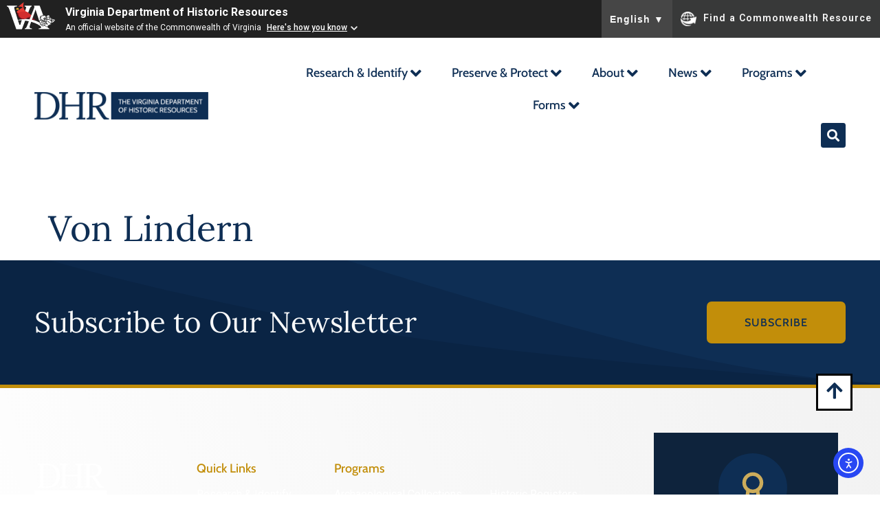

--- FILE ---
content_type: text/css
request_url: https://www.dhr.virginia.gov/wp-content/uploads/elementor/css/post-126.css?ver=1768949452
body_size: 36557
content:
.elementor-126 .elementor-element.elementor-element-e04180 > .elementor-container > .elementor-column > .elementor-widget-wrap{align-content:center;align-items:center;}.elementor-126 .elementor-element.elementor-element-e04180:not(.elementor-motion-effects-element-type-background), .elementor-126 .elementor-element.elementor-element-e04180 > .elementor-motion-effects-container > .elementor-motion-effects-layer{background-image:url("https://www.dhr.virginia.gov/wp-content/uploads/2023/03/Pre-FooterBG.svg");background-repeat:no-repeat;background-size:cover;}.elementor-126 .elementor-element.elementor-element-e04180{transition:background 0.3s, border 0.3s, border-radius 0.3s, box-shadow 0.3s;padding:60px 50px 60px 50px;}.elementor-126 .elementor-element.elementor-element-e04180 > .elementor-background-overlay{transition:background 0.3s, border-radius 0.3s, opacity 0.3s;}.elementor-bc-flex-widget .elementor-126 .elementor-element.elementor-element-447a5fe0.elementor-column .elementor-widget-wrap{align-items:center;}.elementor-126 .elementor-element.elementor-element-447a5fe0.elementor-column.elementor-element[data-element_type="column"] > .elementor-widget-wrap.elementor-element-populated{align-content:center;align-items:center;}.elementor-126 .elementor-element.elementor-element-447a5fe0 > .elementor-element-populated{margin:0px 030px 0px 0px;--e-column-margin-right:030px;--e-column-margin-left:0px;padding:0px 0px 0px 0px;}.elementor-widget-heading .elementor-heading-title{font-family:var( --e-global-typography-primary-font-family ), Sans-serif;font-weight:var( --e-global-typography-primary-font-weight );color:var( --e-global-color-primary );}.elementor-126 .elementor-element.elementor-element-2718523d > .elementor-widget-container{padding:0px 0px 0px 0px;}.elementor-126 .elementor-element.elementor-element-2718523d .elementor-heading-title{font-family:var( --e-global-typography-75fcdc3-font-family ), Sans-serif;font-size:var( --e-global-typography-75fcdc3-font-size );font-weight:var( --e-global-typography-75fcdc3-font-weight );line-height:var( --e-global-typography-75fcdc3-line-height );color:var( --e-global-color-d84c065 );}.elementor-bc-flex-widget .elementor-126 .elementor-element.elementor-element-717ef5c7.elementor-column .elementor-widget-wrap{align-items:center;}.elementor-126 .elementor-element.elementor-element-717ef5c7.elementor-column.elementor-element[data-element_type="column"] > .elementor-widget-wrap.elementor-element-populated{align-content:center;align-items:center;}.elementor-126 .elementor-element.elementor-element-717ef5c7 > .elementor-element-populated{padding:0px 0px 0px 0px;}.elementor-widget-button .elementor-button{background-color:var( --e-global-color-accent );font-family:var( --e-global-typography-accent-font-family ), Sans-serif;font-size:var( --e-global-typography-accent-font-size );font-weight:var( --e-global-typography-accent-font-weight );}.elementor-126 .elementor-element.elementor-element-943cc68 .elementor-button{background-color:var( --e-global-color-secondary );fill:var( --e-global-color-primary );color:var( --e-global-color-primary );padding:20px 55px 20px 55px;}.elementor-126 .elementor-element.elementor-element-943cc68 .elementor-button:hover, .elementor-126 .elementor-element.elementor-element-943cc68 .elementor-button:focus{background-color:var( --e-global-color-07997df );}.elementor-126 .elementor-element.elementor-element-1e73962a:not(.elementor-motion-effects-element-type-background), .elementor-126 .elementor-element.elementor-element-1e73962a > .elementor-motion-effects-container > .elementor-motion-effects-layer{background-color:transparent;background-image:linear-gradient(250deg, #f2f2f2 0%, #ffffff 100%);}.elementor-126 .elementor-element.elementor-element-1e73962a > .elementor-background-overlay{background-color:#07172A;opacity:1;transition:background 0.3s, border-radius 0.3s, opacity 0.3s;}.elementor-126 .elementor-element.elementor-element-1e73962a{border-style:solid;border-width:5px 0px 0px 0px;border-color:var( --e-global-color-secondary );transition:background 0.3s, border 0.3s, border-radius 0.3s, box-shadow 0.3s;padding:60px 50px 60px 50px;}.elementor-126 .elementor-element.elementor-element-21862e63 > .elementor-element-populated{padding:0% 0% 0% 0%;}.elementor-126 .elementor-element.elementor-element-3d043d04 > .elementor-container > .elementor-column > .elementor-widget-wrap{align-content:flex-start;align-items:flex-start;}.elementor-126 .elementor-element.elementor-element-3d043d04{padding:0px 0px 0px 0px;}.elementor-bc-flex-widget .elementor-126 .elementor-element.elementor-element-34bfd4e.elementor-column .elementor-widget-wrap{align-items:flex-start;}.elementor-126 .elementor-element.elementor-element-34bfd4e.elementor-column.elementor-element[data-element_type="column"] > .elementor-widget-wrap.elementor-element-populated{align-content:flex-start;align-items:flex-start;}.elementor-126 .elementor-element.elementor-element-34bfd4e > .elementor-element-populated{padding:50px 0px 0px 0px;}.elementor-widget-image .widget-image-caption{color:var( --e-global-color-text );font-family:var( --e-global-typography-text-font-family ), Sans-serif;font-size:var( --e-global-typography-text-font-size );font-weight:var( --e-global-typography-text-font-weight );line-height:var( --e-global-typography-text-line-height );letter-spacing:var( --e-global-typography-text-letter-spacing );}.elementor-126 .elementor-element.elementor-element-bb469de > .elementor-widget-container{padding:0px 0px 25px 0px;}.elementor-126 .elementor-element.elementor-element-bb469de{text-align:start;}.elementor-126 .elementor-element.elementor-element-bb469de img{width:45%;}.elementor-widget-text-editor{font-family:var( --e-global-typography-text-font-family ), Sans-serif;font-size:var( --e-global-typography-text-font-size );font-weight:var( --e-global-typography-text-font-weight );line-height:var( --e-global-typography-text-line-height );letter-spacing:var( --e-global-typography-text-letter-spacing );color:var( --e-global-color-text );}.elementor-widget-text-editor.elementor-drop-cap-view-stacked .elementor-drop-cap{background-color:var( --e-global-color-primary );}.elementor-widget-text-editor.elementor-drop-cap-view-framed .elementor-drop-cap, .elementor-widget-text-editor.elementor-drop-cap-view-default .elementor-drop-cap{color:var( --e-global-color-primary );border-color:var( --e-global-color-primary );}.elementor-126 .elementor-element.elementor-element-293c8b9 > .elementor-widget-container{margin:0px 0px -15px 0px;}.elementor-126 .elementor-element.elementor-element-293c8b9{font-family:"Cabin", Sans-serif;font-size:16px;font-weight:300;line-height:21px;letter-spacing:0px;color:var( --e-global-color-d84c065 );}.elementor-126 .elementor-element.elementor-element-538e11c .elementor-repeater-item-64f4a4d.elementor-social-icon{background-color:var( --e-global-color-d84c065 );}.elementor-126 .elementor-element.elementor-element-538e11c .elementor-repeater-item-64f4a4d.elementor-social-icon i{color:var( --e-global-color-primary );}.elementor-126 .elementor-element.elementor-element-538e11c .elementor-repeater-item-64f4a4d.elementor-social-icon svg{fill:var( --e-global-color-primary );}.elementor-126 .elementor-element.elementor-element-538e11c .elementor-repeater-item-9e8e22c.elementor-social-icon{background-color:var( --e-global-color-d84c065 );}.elementor-126 .elementor-element.elementor-element-538e11c .elementor-repeater-item-9e8e22c.elementor-social-icon i{color:var( --e-global-color-primary );}.elementor-126 .elementor-element.elementor-element-538e11c .elementor-repeater-item-9e8e22c.elementor-social-icon svg{fill:var( --e-global-color-primary );}.elementor-126 .elementor-element.elementor-element-538e11c .elementor-repeater-item-5da8e52.elementor-social-icon{background-color:var( --e-global-color-d84c065 );}.elementor-126 .elementor-element.elementor-element-538e11c .elementor-repeater-item-5da8e52.elementor-social-icon i{color:var( --e-global-color-primary );}.elementor-126 .elementor-element.elementor-element-538e11c .elementor-repeater-item-5da8e52.elementor-social-icon svg{fill:var( --e-global-color-primary );}.elementor-126 .elementor-element.elementor-element-538e11c .elementor-repeater-item-c919c2e.elementor-social-icon{background-color:var( --e-global-color-d84c065 );}.elementor-126 .elementor-element.elementor-element-538e11c .elementor-repeater-item-c919c2e.elementor-social-icon i{color:var( --e-global-color-primary );}.elementor-126 .elementor-element.elementor-element-538e11c .elementor-repeater-item-c919c2e.elementor-social-icon svg{fill:var( --e-global-color-primary );}.elementor-126 .elementor-element.elementor-element-538e11c{--grid-template-columns:repeat(4, auto);--icon-size:18px;--grid-column-gap:14px;--grid-row-gap:0px;}.elementor-126 .elementor-element.elementor-element-538e11c .elementor-widget-container{text-align:left;}.elementor-126 .elementor-element.elementor-element-538e11c > .elementor-widget-container{padding:0px 0px 0px 0px;}.elementor-126 .elementor-element.elementor-element-8e2bba5 > .elementor-widget-container{margin:0px 0px -15px 0px;padding:15px 0px 0px 0px;}.elementor-126 .elementor-element.elementor-element-8e2bba5{text-align:start;}.elementor-126 .elementor-element.elementor-element-6d1be117 > .elementor-widget-wrap > .elementor-widget:not(.elementor-widget__width-auto):not(.elementor-widget__width-initial):not(:last-child):not(.elementor-absolute){margin-block-end:0px;}.elementor-126 .elementor-element.elementor-element-6d1be117 > .elementor-element-populated{padding:45px 0px 0px 0px;}.elementor-126 .elementor-element.elementor-element-5e646df > .elementor-widget-container{padding:0px 0px 0px 0px;}.elementor-126 .elementor-element.elementor-element-5e646df{font-family:"Cabin", Sans-serif;font-size:18px;font-weight:500;letter-spacing:0px;color:var( --e-global-color-secondary );}.elementor-126 .elementor-element.elementor-element-6f4993d .jet-nav--horizontal{justify-content:flex-start;text-align:left;}.elementor-126 .elementor-element.elementor-element-6f4993d .jet-nav--vertical .menu-item-link-top{justify-content:flex-start;text-align:left;}.elementor-126 .elementor-element.elementor-element-6f4993d .jet-nav--vertical-sub-bottom .menu-item-link-sub{justify-content:flex-start;text-align:left;}.elementor-126 .elementor-element.elementor-element-6f4993d .jet-mobile-menu.jet-mobile-menu-trigger-active .menu-item-link{justify-content:flex-start;text-align:left;}.elementor-126 .elementor-element.elementor-element-6f4993d > .elementor-widget-container{margin:0px 0px -10px 0px;padding:0px 0px 12px 0px;}.elementor-126 .elementor-element.elementor-element-6f4993d .menu-item-link-top{color:var( --e-global-color-5857df1 );padding:0px 0px 13px 0px;}.elementor-126 .elementor-element.elementor-element-6f4993d .menu-item:hover > .menu-item-link-top{color:var( --e-global-color-f801a78 );}.elementor-126 .elementor-element.elementor-element-6f4993d .menu-item.current-menu-item .menu-item-link-top{color:#FFFFFF;}.elementor-126 .elementor-element.elementor-element-bf9009b > .elementor-widget-container{margin:0px 0px 0px 0px;padding:60px 0px 0px 0px;}.elementor-126 .elementor-element.elementor-element-bf9009b{text-align:start;}.elementor-126 .elementor-element.elementor-element-f90dae0 .elementor-repeater-item-64f4a4d.elementor-social-icon{background-color:var( --e-global-color-d84c065 );}.elementor-126 .elementor-element.elementor-element-f90dae0 .elementor-repeater-item-64f4a4d.elementor-social-icon i{color:var( --e-global-color-primary );}.elementor-126 .elementor-element.elementor-element-f90dae0 .elementor-repeater-item-64f4a4d.elementor-social-icon svg{fill:var( --e-global-color-primary );}.elementor-126 .elementor-element.elementor-element-f90dae0 .elementor-repeater-item-9e8e22c.elementor-social-icon{background-color:var( --e-global-color-d84c065 );}.elementor-126 .elementor-element.elementor-element-f90dae0 .elementor-repeater-item-9e8e22c.elementor-social-icon i{color:var( --e-global-color-primary );}.elementor-126 .elementor-element.elementor-element-f90dae0 .elementor-repeater-item-9e8e22c.elementor-social-icon svg{fill:var( --e-global-color-primary );}.elementor-126 .elementor-element.elementor-element-f90dae0 .elementor-repeater-item-5da8e52.elementor-social-icon{background-color:var( --e-global-color-d84c065 );}.elementor-126 .elementor-element.elementor-element-f90dae0 .elementor-repeater-item-5da8e52.elementor-social-icon i{color:var( --e-global-color-primary );}.elementor-126 .elementor-element.elementor-element-f90dae0 .elementor-repeater-item-5da8e52.elementor-social-icon svg{fill:var( --e-global-color-primary );}.elementor-126 .elementor-element.elementor-element-f90dae0 .elementor-repeater-item-c919c2e.elementor-social-icon{background-color:var( --e-global-color-d84c065 );}.elementor-126 .elementor-element.elementor-element-f90dae0 .elementor-repeater-item-c919c2e.elementor-social-icon i{color:var( --e-global-color-primary );}.elementor-126 .elementor-element.elementor-element-f90dae0 .elementor-repeater-item-c919c2e.elementor-social-icon svg{fill:var( --e-global-color-primary );}.elementor-126 .elementor-element.elementor-element-f90dae0{--grid-template-columns:repeat(4, auto);--icon-size:18px;--grid-column-gap:14px;--grid-row-gap:0px;}.elementor-126 .elementor-element.elementor-element-f90dae0 .elementor-widget-container{text-align:left;}.elementor-126 .elementor-element.elementor-element-f90dae0 > .elementor-widget-container{padding:0px 0px 0px 0px;}.elementor-126 .elementor-element.elementor-element-e6e64f2 > .elementor-widget-wrap > .elementor-widget:not(.elementor-widget__width-auto):not(.elementor-widget__width-initial):not(:last-child):not(.elementor-absolute){margin-block-end:0px;}.elementor-126 .elementor-element.elementor-element-e6e64f2 > .elementor-element-populated{padding:45px 0px 0px 0px;}.elementor-126 .elementor-element.elementor-element-65a06ad > .elementor-widget-container{padding:0px 0px 0px 0px;}.elementor-126 .elementor-element.elementor-element-65a06ad{font-family:"Cabin", Sans-serif;font-size:18px;font-weight:500;letter-spacing:0px;color:var( --e-global-color-secondary );}.elementor-126 .elementor-element.elementor-element-926ff02 .jet-nav--horizontal{justify-content:flex-start;text-align:left;}.elementor-126 .elementor-element.elementor-element-926ff02 .jet-nav--vertical .menu-item-link-top{justify-content:flex-start;text-align:left;}.elementor-126 .elementor-element.elementor-element-926ff02 .jet-nav--vertical-sub-bottom .menu-item-link-sub{justify-content:flex-start;text-align:left;}.elementor-126 .elementor-element.elementor-element-926ff02 .jet-mobile-menu.jet-mobile-menu-trigger-active .menu-item-link{justify-content:flex-start;text-align:left;}.elementor-126 .elementor-element.elementor-element-926ff02{width:var( --container-widget-width, 108.283% );max-width:108.283%;--container-widget-width:108.283%;--container-widget-flex-grow:0;}.elementor-126 .elementor-element.elementor-element-926ff02 > .elementor-widget-container{margin:0px 0px -10px 0px;padding:0px 0px 12px 0px;}.elementor-126 .elementor-element.elementor-element-926ff02 .menu-item-link-top{color:var( --e-global-color-5857df1 );padding:0px 0px 13px 0px;}.elementor-126 .elementor-element.elementor-element-926ff02 .menu-item:hover > .menu-item-link-top{color:var( --e-global-color-f801a78 );}.elementor-126 .elementor-element.elementor-element-926ff02 .menu-item.current-menu-item .menu-item-link-top{color:#FFFFFF;}.elementor-126 .elementor-element.elementor-element-559b25d > .elementor-widget-wrap > .elementor-widget:not(.elementor-widget__width-auto):not(.elementor-widget__width-initial):not(:last-child):not(.elementor-absolute){margin-block-end:0px;}.elementor-126 .elementor-element.elementor-element-559b25d > .elementor-element-populated{padding:45px 0px 0px 0px;}.elementor-126 .elementor-element.elementor-element-f6180d5 > .elementor-widget-container{padding:0px 0px 0px 0px;}.elementor-126 .elementor-element.elementor-element-f6180d5{font-family:"Cabin", Sans-serif;font-size:18px;font-weight:500;letter-spacing:0px;color:var( --e-global-color-secondary );}.elementor-126 .elementor-element.elementor-element-2bf75f1 .jet-nav--horizontal{justify-content:flex-start;text-align:left;}.elementor-126 .elementor-element.elementor-element-2bf75f1 .jet-nav--vertical .menu-item-link-top{justify-content:flex-start;text-align:left;}.elementor-126 .elementor-element.elementor-element-2bf75f1 .jet-nav--vertical-sub-bottom .menu-item-link-sub{justify-content:flex-start;text-align:left;}.elementor-126 .elementor-element.elementor-element-2bf75f1 .jet-mobile-menu.jet-mobile-menu-trigger-active .menu-item-link{justify-content:flex-start;text-align:left;}.elementor-126 .elementor-element.elementor-element-2bf75f1 > .elementor-widget-container{margin:0px 0px -10px 0px;padding:0px 0px 12px 0px;}.elementor-126 .elementor-element.elementor-element-2bf75f1 .menu-item-link-top{color:var( --e-global-color-5857df1 );padding:0px 0px 13px 0px;}.elementor-126 .elementor-element.elementor-element-2bf75f1 .menu-item:hover > .menu-item-link-top{color:var( --e-global-color-f801a78 );}.elementor-126 .elementor-element.elementor-element-2bf75f1 .menu-item.current-menu-item .menu-item-link-top{color:#FFFFFF;}.elementor-126 .elementor-element.elementor-element-2bfba4e > .elementor-widget-container > .jet-listing-grid > .jet-listing-grid__items, .elementor-126 .elementor-element.elementor-element-2bfba4e > .jet-listing-grid > .jet-listing-grid__items{--columns:1;}.elementor-126 .elementor-element.elementor-element-2bfba4e{width:var( --container-widget-width, 97.75% );max-width:97.75%;--container-widget-width:97.75%;--container-widget-flex-grow:0;}.elementor-126 .elementor-element.elementor-element-2bfba4e > .elementor-widget-container{background-color:#0E233C;margin:0px 0px 0px 0px;padding:10px 20px 10px 20px;}.elementor-126 .elementor-element.elementor-element-2bfba4e .jet-listing-grid__slider-icon{width:20px;height:20px;line-height:20px;margin-top:calc( -20px/2 );font-size:32px;color:var( --e-global-color-0e53f4f );background:#BF101000;}.elementor-126 .elementor-element.elementor-element-2bfba4e .jet-listing-grid__slider-icon svg{height:32px;}.elementor-126 .elementor-element.elementor-element-2bfba4e .jet-listing-grid__slider .jet-slick-dots li{width:6px;height:6px;margin-left:calc( 9px/2 );margin-right:calc( 9px/2 );background:var( --e-global-color-0e53f4f );}.elementor-126 .elementor-element.elementor-element-2bfba4e .jet-listing-grid__slider .jet-slick-dots li:hover{background:var( --e-global-color-d84c065 );}.elementor-126 .elementor-element.elementor-element-2bfba4e .jet-listing-grid__slider .jet-slick-dots li.slick-active{background:var( --e-global-color-d84c065 );}.elementor-126 .elementor-element.elementor-element-f815058 > .elementor-container > .elementor-column > .elementor-widget-wrap{align-content:center;align-items:center;}.elementor-126 .elementor-element.elementor-element-f815058{transition:background 0.3s, border 0.3s, border-radius 0.3s, box-shadow 0.3s;padding:10px 0px 10px 0px;}.elementor-126 .elementor-element.elementor-element-f815058 > .elementor-background-overlay{transition:background 0.3s, border-radius 0.3s, opacity 0.3s;}.elementor-bc-flex-widget .elementor-126 .elementor-element.elementor-element-5e8caef.elementor-column .elementor-widget-wrap{align-items:center;}.elementor-126 .elementor-element.elementor-element-5e8caef.elementor-column.elementor-element[data-element_type="column"] > .elementor-widget-wrap.elementor-element-populated{align-content:center;align-items:center;}.elementor-126 .elementor-element.elementor-element-5e8caef.elementor-column > .elementor-widget-wrap{justify-content:flex-start;}.elementor-126 .elementor-element.elementor-element-5e8caef > .elementor-element-populated{padding:0px 0px 0px 0px;}.elementor-126 .elementor-element.elementor-element-9d73d34{width:auto;max-width:auto;font-family:"Cabin", Sans-serif;font-size:13px;font-weight:700;text-transform:uppercase;letter-spacing:0px;color:#0E2E54;}.elementor-126 .elementor-element.elementor-element-9d73d34 > .elementor-widget-container{margin:0px 5px -15px 5px;padding:0px 5px 0px 5px;}.elementor-126 .elementor-element.elementor-element-3b796d6{width:auto;max-width:auto;font-family:"Cabin", Sans-serif;font-size:13px;font-weight:700;text-transform:uppercase;letter-spacing:0px;color:#0E2E54;}.elementor-126 .elementor-element.elementor-element-3b796d6 > .elementor-widget-container{margin:0px 5px -15px 5px;padding:0px 5px 0px 5px;}.elementor-126 .elementor-element.elementor-element-37195b5{width:auto;max-width:auto;font-family:"Cabin", Sans-serif;font-size:13px;font-weight:700;text-transform:uppercase;letter-spacing:0px;color:#0E2E54;}.elementor-126 .elementor-element.elementor-element-37195b5 > .elementor-widget-container{margin:0px 5px -15px 5px;padding:0px 5px 0px 5px;}.elementor-126 .elementor-element.elementor-element-0322a6e{width:auto;max-width:auto;font-family:"Cabin", Sans-serif;font-size:13px;font-weight:700;text-transform:uppercase;letter-spacing:0px;color:var( --e-global-color-primary );}.elementor-126 .elementor-element.elementor-element-0322a6e > .elementor-widget-container{margin:0px 5px -15px 5px;padding:0px 5px 0px 5px;}.elementor-126 .elementor-element.elementor-element-14497d2{width:auto;max-width:auto;font-family:"Cabin", Sans-serif;font-size:13px;font-weight:700;text-transform:uppercase;letter-spacing:0px;color:var( --e-global-color-primary );}.elementor-126 .elementor-element.elementor-element-14497d2 > .elementor-widget-container{margin:0px 5px -15px 5px;padding:0px 5px 0px 5px;}.elementor-bc-flex-widget .elementor-126 .elementor-element.elementor-element-1e6445d.elementor-column .elementor-widget-wrap{align-items:center;}.elementor-126 .elementor-element.elementor-element-1e6445d.elementor-column.elementor-element[data-element_type="column"] > .elementor-widget-wrap.elementor-element-populated{align-content:center;align-items:center;}.elementor-126 .elementor-element.elementor-element-1e6445d > .elementor-element-populated{margin:0px 030px 0px 0px;--e-column-margin-right:030px;--e-column-margin-left:0px;}.elementor-theme-builder-content-area{height:400px;}.elementor-location-header:before, .elementor-location-footer:before{content:"";display:table;clear:both;}@media(min-width:768px){.elementor-126 .elementor-element.elementor-element-6d1be117{width:16.912%;}.elementor-126 .elementor-element.elementor-element-e6e64f2{width:19.172%;}.elementor-126 .elementor-element.elementor-element-559b25d{width:19.85%;}.elementor-126 .elementor-element.elementor-element-f13380f{width:24.066%;}.elementor-126 .elementor-element.elementor-element-5e8caef{width:69.783%;}.elementor-126 .elementor-element.elementor-element-1e6445d{width:30.176%;}}@media(max-width:1024px){.elementor-126 .elementor-element.elementor-element-e04180{padding:40px 20px 40px 20px;}.elementor-126 .elementor-element.elementor-element-447a5fe0 > .elementor-element-populated{padding:0px 0px 0px 0px;}.elementor-126 .elementor-element.elementor-element-2718523d{text-align:center;}.elementor-126 .elementor-element.elementor-element-2718523d .elementor-heading-title{font-size:var( --e-global-typography-75fcdc3-font-size );line-height:var( --e-global-typography-75fcdc3-line-height );}.elementor-126 .elementor-element.elementor-element-717ef5c7 > .elementor-element-populated{padding:0px 0px 0px 0px;}.elementor-widget-button .elementor-button{font-size:var( --e-global-typography-accent-font-size );}.elementor-126 .elementor-element.elementor-element-943cc68 > .elementor-widget-container{padding:20px 0px 0px 0px;}.elementor-126 .elementor-element.elementor-element-943cc68 .elementor-button{padding:15px 45px 15px 45px;}.elementor-126 .elementor-element.elementor-element-1e73962a{padding:50px 20px 50px 20px;}.elementor-126 .elementor-element.elementor-element-21862e63 > .elementor-element-populated{padding:0px 0px 0px 0px;}.elementor-126 .elementor-element.elementor-element-34bfd4e > .elementor-element-populated{padding:0px 0px 0px 0px;}.elementor-widget-image .widget-image-caption{font-size:var( --e-global-typography-text-font-size );line-height:var( --e-global-typography-text-line-height );letter-spacing:var( --e-global-typography-text-letter-spacing );}.elementor-126 .elementor-element.elementor-element-bb469de > .elementor-widget-container{padding:0px 0px 40px 0px;}.elementor-126 .elementor-element.elementor-element-bb469de{text-align:center;}.elementor-126 .elementor-element.elementor-element-bb469de img{width:45%;}.elementor-widget-text-editor{font-size:var( --e-global-typography-text-font-size );line-height:var( --e-global-typography-text-line-height );letter-spacing:var( --e-global-typography-text-letter-spacing );}.elementor-126 .elementor-element.elementor-element-293c8b9 > .elementor-widget-container{padding:0px 0px 0px 0px;}.elementor-126 .elementor-element.elementor-element-293c8b9{text-align:center;}.elementor-126 .elementor-element.elementor-element-538e11c .elementor-widget-container{text-align:center;}.elementor-126 .elementor-element.elementor-element-8e2bba5 > .elementor-widget-container{margin:-15px 0px -15px 0px;padding:0px 0px 0px 0px;}.elementor-126 .elementor-element.elementor-element-8e2bba5{text-align:center;}.elementor-126 .elementor-element.elementor-element-8e2bba5 img{width:100%;height:80px;}.elementor-126 .elementor-element.elementor-element-6d1be117.elementor-column > .elementor-widget-wrap{justify-content:center;}.elementor-126 .elementor-element.elementor-element-6d1be117 > .elementor-element-populated{padding:0px 0px 0px 0px;}.elementor-126 .elementor-element.elementor-element-5e646df > .elementor-widget-container{margin:0px 0px -15px 0px;padding:0px 0px 0px 0px;}.elementor-126 .elementor-element.elementor-element-5e646df{text-align:center;}.elementor-126 .elementor-element.elementor-element-6f4993d .jet-nav--horizontal{justify-content:center;text-align:center;}.elementor-126 .elementor-element.elementor-element-6f4993d .jet-nav--vertical .menu-item-link-top{justify-content:center;text-align:center;}.elementor-126 .elementor-element.elementor-element-6f4993d .jet-nav--vertical-sub-bottom .menu-item-link-sub{justify-content:center;text-align:center;}.elementor-126 .elementor-element.elementor-element-6f4993d .jet-mobile-menu.jet-mobile-menu-trigger-active .menu-item-link{justify-content:center;text-align:center;}.elementor-126 .elementor-element.elementor-element-6f4993d > .elementor-widget-container{padding:0px 0px 20px 0px;}.elementor-126 .elementor-element.elementor-element-bf9009b > .elementor-widget-container{margin:-15px 0px -15px 0px;padding:0px 0px 0px 0px;}.elementor-126 .elementor-element.elementor-element-bf9009b{text-align:center;}.elementor-126 .elementor-element.elementor-element-bf9009b img{width:100%;height:80px;}.elementor-126 .elementor-element.elementor-element-f90dae0 .elementor-widget-container{text-align:center;}.elementor-126 .elementor-element.elementor-element-e6e64f2.elementor-column > .elementor-widget-wrap{justify-content:center;}.elementor-126 .elementor-element.elementor-element-e6e64f2 > .elementor-element-populated{padding:0px 0px 0px 0px;}.elementor-126 .elementor-element.elementor-element-65a06ad > .elementor-widget-container{margin:0px 0px -15px 0px;padding:0px 0px 0px 0px;}.elementor-126 .elementor-element.elementor-element-65a06ad{text-align:center;}.elementor-126 .elementor-element.elementor-element-926ff02 .jet-nav--horizontal{justify-content:center;text-align:center;}.elementor-126 .elementor-element.elementor-element-926ff02 .jet-nav--vertical .menu-item-link-top{justify-content:center;text-align:center;}.elementor-126 .elementor-element.elementor-element-926ff02 .jet-nav--vertical-sub-bottom .menu-item-link-sub{justify-content:center;text-align:center;}.elementor-126 .elementor-element.elementor-element-926ff02 .jet-mobile-menu.jet-mobile-menu-trigger-active .menu-item-link{justify-content:center;text-align:center;}.elementor-126 .elementor-element.elementor-element-926ff02 > .elementor-widget-container{padding:0px 0px 20px 0px;}.elementor-126 .elementor-element.elementor-element-559b25d.elementor-column > .elementor-widget-wrap{justify-content:center;}.elementor-126 .elementor-element.elementor-element-559b25d > .elementor-element-populated{padding:0px 0px 0px 0px;}.elementor-126 .elementor-element.elementor-element-f6180d5 > .elementor-widget-container{margin:0px 0px -15px 0px;padding:0px 0px 0px 0px;}.elementor-126 .elementor-element.elementor-element-f6180d5{text-align:center;}.elementor-126 .elementor-element.elementor-element-2bf75f1 .jet-nav--horizontal{justify-content:center;text-align:center;}.elementor-126 .elementor-element.elementor-element-2bf75f1 .jet-nav--vertical .menu-item-link-top{justify-content:center;text-align:center;}.elementor-126 .elementor-element.elementor-element-2bf75f1 .jet-nav--vertical-sub-bottom .menu-item-link-sub{justify-content:center;text-align:center;}.elementor-126 .elementor-element.elementor-element-2bf75f1 .jet-mobile-menu.jet-mobile-menu-trigger-active .menu-item-link{justify-content:center;text-align:center;}.elementor-126 .elementor-element.elementor-element-2bf75f1 > .elementor-widget-container{padding:0px 0px 20px 0px;}.elementor-126 .elementor-element.elementor-element-f13380f.elementor-column > .elementor-widget-wrap{justify-content:center;}.elementor-126 .elementor-element.elementor-element-2bfba4e > .elementor-widget-container{margin:0px 0px 0px 0px;padding:10px 10px 10px 10px;}:is( .elementor-126 .elementor-element.elementor-element-2bfba4e > .elementor-widget-container > .jet-listing-grid > .jet-listing-grid__items, .elementor-126 .elementor-element.elementor-element-2bfba4e > .elementor-widget-container > .jet-listing-grid > .jet-listing-grid__slider > .jet-listing-grid__items > .slick-list > .slick-track, .elementor-126 .elementor-element.elementor-element-2bfba4e > .elementor-widget-container > .jet-listing-grid > .jet-listing-grid__scroll-slider > .jet-listing-grid__items ) > .jet-listing-grid__item{padding-left:calc(0px / 2);padding-right:calc(0px / 2);padding-top:calc(0px / 2);padding-bottom:calc(0px / 2);}:is( .elementor-126 .elementor-element.elementor-element-2bfba4e > .elementor-widget-container > .jet-listing-grid, .elementor-126 .elementor-element.elementor-element-2bfba4e > .elementor-widget-container > .jet-listing-grid > .jet-listing-grid__slider, .elementor-126 .elementor-element.elementor-element-2bfba4e > .elementor-widget-container > .jet-listing-grid > .jet-listing-grid__scroll-slider ) > .jet-listing-grid__items{margin-left:calc( 0px / -2);margin-right:calc( 0px / -2);width:calc(100% + 0px);}:is( .elementor-126 .elementor-element.elementor-element-2bfba4e > .elementor-widget-container > .jet-listing-grid, .elementor-126 .elementor-element.elementor-element-2bfba4e > .elementor-widget-container > .jet-listing-grid > .jet-listing-grid__slider, .elementor-126 .elementor-element.elementor-element-2bfba4e > .elementor-widget-container > .jet-listing-grid > .jet-listing-grid__scroll-slider ) > .jet-listing-grid__items.grid-collapse-gap{margin-top:calc( 0px / -2);margin-bottom:calc( 0px / -2);}.elementor-126 .elementor-element.elementor-element-f815058{padding:40px 20px 40px 20px;}.elementor-126 .elementor-element.elementor-element-5e8caef.elementor-column > .elementor-widget-wrap{justify-content:center;}.elementor-126 .elementor-element.elementor-element-5e8caef > .elementor-element-populated{padding:10px 10px 10px 10px;}.elementor-126 .elementor-element.elementor-element-1e6445d.elementor-column > .elementor-widget-wrap{justify-content:center;}.elementor-126 .elementor-element.elementor-element-1e6445d > .elementor-element-populated{padding:10px 10px 10px 10px;}}@media(max-width:767px){.elementor-126 .elementor-element.elementor-element-e04180{padding:40px 20px 40px 20px;}.elementor-126 .elementor-element.elementor-element-447a5fe0 > .elementor-element-populated{margin:0px 0px 0px 0px;--e-column-margin-right:0px;--e-column-margin-left:0px;}.elementor-126 .elementor-element.elementor-element-2718523d > .elementor-widget-container{padding:0px 0px 20px 0px;}.elementor-126 .elementor-element.elementor-element-2718523d .elementor-heading-title{font-size:var( --e-global-typography-75fcdc3-font-size );line-height:var( --e-global-typography-75fcdc3-line-height );}.elementor-126 .elementor-element.elementor-element-717ef5c7 > .elementor-element-populated{margin:0px 0px 0px 0px;--e-column-margin-right:0px;--e-column-margin-left:0px;padding:020px 0px 0px 0px;}.elementor-widget-button .elementor-button{font-size:var( --e-global-typography-accent-font-size );}.elementor-126 .elementor-element.elementor-element-943cc68{width:100%;max-width:100%;}.elementor-126 .elementor-element.elementor-element-943cc68 > .elementor-widget-container{padding:20px 0px 0px 0px;}.elementor-126 .elementor-element.elementor-element-1e73962a{padding:40px 20px 40px 20px;}.elementor-126 .elementor-element.elementor-element-21862e63 > .elementor-element-populated{padding:0px 0px 0px 0px;}.elementor-126 .elementor-element.elementor-element-3d043d04{margin-top:10px;margin-bottom:0px;}.elementor-widget-image .widget-image-caption{font-size:var( --e-global-typography-text-font-size );line-height:var( --e-global-typography-text-line-height );letter-spacing:var( --e-global-typography-text-letter-spacing );}.elementor-126 .elementor-element.elementor-element-bb469de{text-align:center;}.elementor-widget-text-editor{font-size:var( --e-global-typography-text-font-size );line-height:var( --e-global-typography-text-line-height );letter-spacing:var( --e-global-typography-text-letter-spacing );}.elementor-126 .elementor-element.elementor-element-293c8b9 > .elementor-widget-container{padding:0px 0px 0px 0px;}.elementor-126 .elementor-element.elementor-element-293c8b9{column-gap:0px;font-size:16px;}.elementor-126 .elementor-element.elementor-element-538e11c > .elementor-widget-container{padding:0px 0px 0px 0px;}.elementor-126 .elementor-element.elementor-element-8e2bba5{width:100%;max-width:100%;}.elementor-126 .elementor-element.elementor-element-6d1be117 > .elementor-element-populated{padding:40px 0px 0px 0px;}.elementor-126 .elementor-element.elementor-element-5e646df > .elementor-widget-container{padding:0px 0px 0px 0px;}.elementor-126 .elementor-element.elementor-element-6f4993d > .elementor-widget-container{padding:0px 0px 15px 0px;}.elementor-126 .elementor-element.elementor-element-bf9009b > .elementor-widget-container{margin:0px 0px 0px 0px;}.elementor-126 .elementor-element.elementor-element-bf9009b{text-align:center;}.elementor-126 .elementor-element.elementor-element-f90dae0 > .elementor-widget-container{padding:0px 0px 0px 0px;}.elementor-126 .elementor-element.elementor-element-e6e64f2{width:50%;}.elementor-126 .elementor-element.elementor-element-e6e64f2 > .elementor-element-populated{padding:40px 0px 0px 0px;}.elementor-126 .elementor-element.elementor-element-65a06ad > .elementor-widget-container{padding:0px 0px 0px 0px;}.elementor-126 .elementor-element.elementor-element-926ff02 > .elementor-widget-container{padding:0px 0px 15px 0px;}.elementor-126 .elementor-element.elementor-element-559b25d{width:50%;}.elementor-126 .elementor-element.elementor-element-559b25d > .elementor-element-populated{padding:40px 0px 0px 0px;}.elementor-126 .elementor-element.elementor-element-f6180d5 > .elementor-widget-container{padding:0px 0px 0px 0px;}.elementor-126 .elementor-element.elementor-element-2bf75f1 > .elementor-widget-container{padding:0px 0px 15px 0px;}.elementor-126 .elementor-element.elementor-element-2bfba4e > .elementor-widget-container{padding:10px 10px 10px 10px;}.elementor-126 .elementor-element.elementor-element-f815058{padding:020px 20px .20px 20px;}}@media(max-width:1024px) and (min-width:768px){.elementor-126 .elementor-element.elementor-element-447a5fe0{width:100%;}.elementor-126 .elementor-element.elementor-element-717ef5c7{width:100%;}.elementor-126 .elementor-element.elementor-element-34bfd4e{width:50%;}.elementor-126 .elementor-element.elementor-element-6d1be117{width:50%;}.elementor-126 .elementor-element.elementor-element-e6e64f2{width:50%;}.elementor-126 .elementor-element.elementor-element-559b25d{width:50%;}.elementor-126 .elementor-element.elementor-element-5e8caef{width:100%;}.elementor-126 .elementor-element.elementor-element-1e6445d{width:100%;}}

--- FILE ---
content_type: image/svg+xml
request_url: https://www.dhr.virginia.gov/wp-content/uploads/2023/03/Pre-FooterBG.svg
body_size: 389
content:
<svg xmlns="http://www.w3.org/2000/svg" width="1440" height="199" viewBox="0 0 1440 199"><rect width="1440" height="199" fill="#0e2e54"></rect><path d="M79.943,0H0V199H1440s-551.451-35.986-847.156-85.736S79.943,0,79.943,0Z" fill="#07172a" opacity="0.212"></path><path d="M554.732,0H0V199H1440s-142.695-1.492-353.658-49.073S554.732,0,554.732,0Z" fill="#07172a" opacity="0.212"></path></svg>